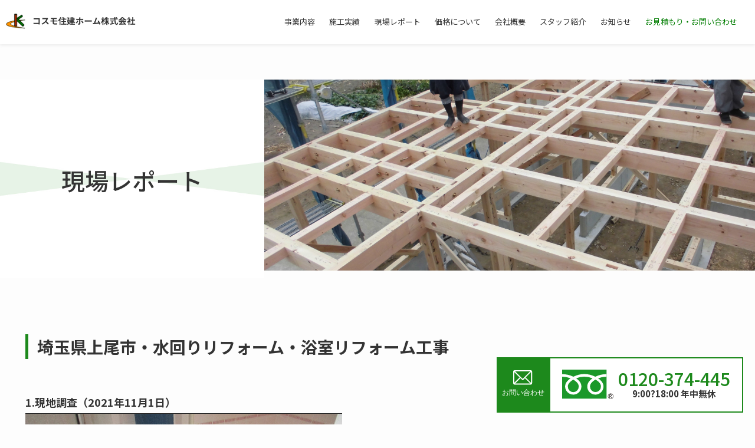

--- FILE ---
content_type: text/html; charset=UTF-8
request_url: https://cosumojk.jp/report/report-591/
body_size: 9969
content:
<!doctype html><html lang="ja" prefix="og: http://ogp.me/ns#"><head><meta charset="UTF-8">  <script defer src="[data-uri]"></script> <meta http-equiv="X-UA-Compatible" content="IE=edge"/><meta name="viewport" content="width=device-width, initial-scale=1, minimum-scale=1, maximum-scale=1"><meta http-equiv="Content-Type" charset="UTF-8" /><meta http-equiv="Content-Script-Type" content="text/javascript"/><meta http-equiv="Content-Style-Type" content="text/css" /><meta name="keyword" content="埼玉,外構工事,リフォームの,コスモ住建ホーム,埼玉県内,対応,相談,ご要望,上尾市,熊谷市,鴻巣市,行田市,深谷市,東松山市"><meta name="description" content="外構工事やリフォームをお考えの方埼玉県上尾市･熊谷市･鴻巣市･行田市･深谷市･東松山市幅広く対応しております。まずは相談だけでもお気軽にどうぞ。"><meta property="og:title" content="コスモ住建ホーム株式会社 | 埼玉の外構工事、リフォーム"/><meta property="og:type" content="website"/><meta property="og:url" content="https://www.cosumojk.jp/"/><meta property="og:site_name" content="コスモ住建ホーム株式会社 | 埼玉の外構工事、リフォーム"/><meta property="og:locale" content="ja_JP"/><meta property="og:image" content="https://cosumojk.jp/prg/wp-content/themes/wp_cosumo/img/og_img.jpg" /> <script defer src="https://kit.fontawesome.com/3440adc4f9.js" crossorigin="anonymous"></script> <link rel="preconnect" href="https://fonts.googleapis.com"><link rel="preconnect" href="https://fonts.gstatic.com" crossorigin><link rel="preconnect" href="https://fonts.googleapis.com"><link rel="preconnect" href="https://fonts.gstatic.com" crossorigin><link href="https://fonts.googleapis.com/css2?family=Noto+Sans+JP:wght@100;300;400;500;700&display=swap" rel="stylesheet"><title> &raquo; 埼玉県上尾市・水回りリフォーム・浴室リフォーム工事| コスモ住建ホーム株式会社 | 埼玉の外構工事、リフォーム</title><link rel="shortcut icon" href="https://cosumojk.jp/prg/wp-content/themes/wp_cosumo/img/favicon.ico" sizes="180×180"><link rel="apple-touch-icon" href="https://cosumojk.jp/prg/wp-content/themes/wp_cosumo/img/favicon.ico" sizes="180×180"><link href="https://cosumojk.jp/prg/wp-content/cache/autoptimize/autoptimize_single_3a9a4f08aa5f84f734c39a736076abc2.php" rel="stylesheet" type="text/css"><link href="https://cosumojk.jp/prg/wp-content/cache/autoptimize/autoptimize_single_8c6aad31dd4d78af196825ee1173832a.php" rel="stylesheet" type="text/css"> <script src="https://ajax.googleapis.com/ajax/libs/jquery/2.2.4/jquery.min.js"></script> <title>埼玉県上尾市・水回りリフォーム・浴室リフォーム工事 &#8211; コスモ住建</title><meta name='robots' content='max-image-preview:large' /><link rel='dns-prefetch' href='//webfonts.sakura.ne.jp' /><link rel="alternate" type="application/rss+xml" title="コスモ住建 &raquo; フィード" href="https://cosumojk.jp/feed/" /><link rel="alternate" type="application/rss+xml" title="コスモ住建 &raquo; コメントフィード" href="https://cosumojk.jp/comments/feed/" /><link rel="alternate" title="oEmbed (JSON)" type="application/json+oembed" href="https://cosumojk.jp/wp-json/oembed/1.0/embed?url=https%3A%2F%2Fcosumojk.jp%2Freport%2Freport-591%2F" /><link rel="alternate" title="oEmbed (XML)" type="text/xml+oembed" href="https://cosumojk.jp/wp-json/oembed/1.0/embed?url=https%3A%2F%2Fcosumojk.jp%2Freport%2Freport-591%2F&#038;format=xml" /><style id='wp-img-auto-sizes-contain-inline-css' type='text/css'>img:is([sizes=auto i],[sizes^="auto," i]){contain-intrinsic-size:3000px 1500px}
/*# sourceURL=wp-img-auto-sizes-contain-inline-css */</style><style id='wp-emoji-styles-inline-css' type='text/css'>img.wp-smiley, img.emoji {
		display: inline !important;
		border: none !important;
		box-shadow: none !important;
		height: 1em !important;
		width: 1em !important;
		margin: 0 0.07em !important;
		vertical-align: -0.1em !important;
		background: none !important;
		padding: 0 !important;
	}
/*# sourceURL=wp-emoji-styles-inline-css */</style><style id='wp-block-library-inline-css' type='text/css'>:root{--wp-block-synced-color:#7a00df;--wp-block-synced-color--rgb:122,0,223;--wp-bound-block-color:var(--wp-block-synced-color);--wp-editor-canvas-background:#ddd;--wp-admin-theme-color:#007cba;--wp-admin-theme-color--rgb:0,124,186;--wp-admin-theme-color-darker-10:#006ba1;--wp-admin-theme-color-darker-10--rgb:0,107,160.5;--wp-admin-theme-color-darker-20:#005a87;--wp-admin-theme-color-darker-20--rgb:0,90,135;--wp-admin-border-width-focus:2px}@media (min-resolution:192dpi){:root{--wp-admin-border-width-focus:1.5px}}.wp-element-button{cursor:pointer}:root .has-very-light-gray-background-color{background-color:#eee}:root .has-very-dark-gray-background-color{background-color:#313131}:root .has-very-light-gray-color{color:#eee}:root .has-very-dark-gray-color{color:#313131}:root .has-vivid-green-cyan-to-vivid-cyan-blue-gradient-background{background:linear-gradient(135deg,#00d084,#0693e3)}:root .has-purple-crush-gradient-background{background:linear-gradient(135deg,#34e2e4,#4721fb 50%,#ab1dfe)}:root .has-hazy-dawn-gradient-background{background:linear-gradient(135deg,#faaca8,#dad0ec)}:root .has-subdued-olive-gradient-background{background:linear-gradient(135deg,#fafae1,#67a671)}:root .has-atomic-cream-gradient-background{background:linear-gradient(135deg,#fdd79a,#004a59)}:root .has-nightshade-gradient-background{background:linear-gradient(135deg,#330968,#31cdcf)}:root .has-midnight-gradient-background{background:linear-gradient(135deg,#020381,#2874fc)}:root{--wp--preset--font-size--normal:16px;--wp--preset--font-size--huge:42px}.has-regular-font-size{font-size:1em}.has-larger-font-size{font-size:2.625em}.has-normal-font-size{font-size:var(--wp--preset--font-size--normal)}.has-huge-font-size{font-size:var(--wp--preset--font-size--huge)}.has-text-align-center{text-align:center}.has-text-align-left{text-align:left}.has-text-align-right{text-align:right}.has-fit-text{white-space:nowrap!important}#end-resizable-editor-section{display:none}.aligncenter{clear:both}.items-justified-left{justify-content:flex-start}.items-justified-center{justify-content:center}.items-justified-right{justify-content:flex-end}.items-justified-space-between{justify-content:space-between}.screen-reader-text{border:0;clip-path:inset(50%);height:1px;margin:-1px;overflow:hidden;padding:0;position:absolute;width:1px;word-wrap:normal!important}.screen-reader-text:focus{background-color:#ddd;clip-path:none;color:#444;display:block;font-size:1em;height:auto;left:5px;line-height:normal;padding:15px 23px 14px;text-decoration:none;top:5px;width:auto;z-index:100000}html :where(.has-border-color){border-style:solid}html :where([style*=border-top-color]){border-top-style:solid}html :where([style*=border-right-color]){border-right-style:solid}html :where([style*=border-bottom-color]){border-bottom-style:solid}html :where([style*=border-left-color]){border-left-style:solid}html :where([style*=border-width]){border-style:solid}html :where([style*=border-top-width]){border-top-style:solid}html :where([style*=border-right-width]){border-right-style:solid}html :where([style*=border-bottom-width]){border-bottom-style:solid}html :where([style*=border-left-width]){border-left-style:solid}html :where(img[class*=wp-image-]){height:auto;max-width:100%}:where(figure){margin:0 0 1em}html :where(.is-position-sticky){--wp-admin--admin-bar--position-offset:var(--wp-admin--admin-bar--height,0px)}@media screen and (max-width:600px){html :where(.is-position-sticky){--wp-admin--admin-bar--position-offset:0px}}

/*# sourceURL=wp-block-library-inline-css */</style><style id='global-styles-inline-css' type='text/css'>:root{--wp--preset--aspect-ratio--square: 1;--wp--preset--aspect-ratio--4-3: 4/3;--wp--preset--aspect-ratio--3-4: 3/4;--wp--preset--aspect-ratio--3-2: 3/2;--wp--preset--aspect-ratio--2-3: 2/3;--wp--preset--aspect-ratio--16-9: 16/9;--wp--preset--aspect-ratio--9-16: 9/16;--wp--preset--color--black: #000000;--wp--preset--color--cyan-bluish-gray: #abb8c3;--wp--preset--color--white: #ffffff;--wp--preset--color--pale-pink: #f78da7;--wp--preset--color--vivid-red: #cf2e2e;--wp--preset--color--luminous-vivid-orange: #ff6900;--wp--preset--color--luminous-vivid-amber: #fcb900;--wp--preset--color--light-green-cyan: #7bdcb5;--wp--preset--color--vivid-green-cyan: #00d084;--wp--preset--color--pale-cyan-blue: #8ed1fc;--wp--preset--color--vivid-cyan-blue: #0693e3;--wp--preset--color--vivid-purple: #9b51e0;--wp--preset--gradient--vivid-cyan-blue-to-vivid-purple: linear-gradient(135deg,rgb(6,147,227) 0%,rgb(155,81,224) 100%);--wp--preset--gradient--light-green-cyan-to-vivid-green-cyan: linear-gradient(135deg,rgb(122,220,180) 0%,rgb(0,208,130) 100%);--wp--preset--gradient--luminous-vivid-amber-to-luminous-vivid-orange: linear-gradient(135deg,rgb(252,185,0) 0%,rgb(255,105,0) 100%);--wp--preset--gradient--luminous-vivid-orange-to-vivid-red: linear-gradient(135deg,rgb(255,105,0) 0%,rgb(207,46,46) 100%);--wp--preset--gradient--very-light-gray-to-cyan-bluish-gray: linear-gradient(135deg,rgb(238,238,238) 0%,rgb(169,184,195) 100%);--wp--preset--gradient--cool-to-warm-spectrum: linear-gradient(135deg,rgb(74,234,220) 0%,rgb(151,120,209) 20%,rgb(207,42,186) 40%,rgb(238,44,130) 60%,rgb(251,105,98) 80%,rgb(254,248,76) 100%);--wp--preset--gradient--blush-light-purple: linear-gradient(135deg,rgb(255,206,236) 0%,rgb(152,150,240) 100%);--wp--preset--gradient--blush-bordeaux: linear-gradient(135deg,rgb(254,205,165) 0%,rgb(254,45,45) 50%,rgb(107,0,62) 100%);--wp--preset--gradient--luminous-dusk: linear-gradient(135deg,rgb(255,203,112) 0%,rgb(199,81,192) 50%,rgb(65,88,208) 100%);--wp--preset--gradient--pale-ocean: linear-gradient(135deg,rgb(255,245,203) 0%,rgb(182,227,212) 50%,rgb(51,167,181) 100%);--wp--preset--gradient--electric-grass: linear-gradient(135deg,rgb(202,248,128) 0%,rgb(113,206,126) 100%);--wp--preset--gradient--midnight: linear-gradient(135deg,rgb(2,3,129) 0%,rgb(40,116,252) 100%);--wp--preset--font-size--small: 13px;--wp--preset--font-size--medium: 20px;--wp--preset--font-size--large: 36px;--wp--preset--font-size--x-large: 42px;--wp--preset--spacing--20: 0.44rem;--wp--preset--spacing--30: 0.67rem;--wp--preset--spacing--40: 1rem;--wp--preset--spacing--50: 1.5rem;--wp--preset--spacing--60: 2.25rem;--wp--preset--spacing--70: 3.38rem;--wp--preset--spacing--80: 5.06rem;--wp--preset--shadow--natural: 6px 6px 9px rgba(0, 0, 0, 0.2);--wp--preset--shadow--deep: 12px 12px 50px rgba(0, 0, 0, 0.4);--wp--preset--shadow--sharp: 6px 6px 0px rgba(0, 0, 0, 0.2);--wp--preset--shadow--outlined: 6px 6px 0px -3px rgb(255, 255, 255), 6px 6px rgb(0, 0, 0);--wp--preset--shadow--crisp: 6px 6px 0px rgb(0, 0, 0);}:where(.is-layout-flex){gap: 0.5em;}:where(.is-layout-grid){gap: 0.5em;}body .is-layout-flex{display: flex;}.is-layout-flex{flex-wrap: wrap;align-items: center;}.is-layout-flex > :is(*, div){margin: 0;}body .is-layout-grid{display: grid;}.is-layout-grid > :is(*, div){margin: 0;}:where(.wp-block-columns.is-layout-flex){gap: 2em;}:where(.wp-block-columns.is-layout-grid){gap: 2em;}:where(.wp-block-post-template.is-layout-flex){gap: 1.25em;}:where(.wp-block-post-template.is-layout-grid){gap: 1.25em;}.has-black-color{color: var(--wp--preset--color--black) !important;}.has-cyan-bluish-gray-color{color: var(--wp--preset--color--cyan-bluish-gray) !important;}.has-white-color{color: var(--wp--preset--color--white) !important;}.has-pale-pink-color{color: var(--wp--preset--color--pale-pink) !important;}.has-vivid-red-color{color: var(--wp--preset--color--vivid-red) !important;}.has-luminous-vivid-orange-color{color: var(--wp--preset--color--luminous-vivid-orange) !important;}.has-luminous-vivid-amber-color{color: var(--wp--preset--color--luminous-vivid-amber) !important;}.has-light-green-cyan-color{color: var(--wp--preset--color--light-green-cyan) !important;}.has-vivid-green-cyan-color{color: var(--wp--preset--color--vivid-green-cyan) !important;}.has-pale-cyan-blue-color{color: var(--wp--preset--color--pale-cyan-blue) !important;}.has-vivid-cyan-blue-color{color: var(--wp--preset--color--vivid-cyan-blue) !important;}.has-vivid-purple-color{color: var(--wp--preset--color--vivid-purple) !important;}.has-black-background-color{background-color: var(--wp--preset--color--black) !important;}.has-cyan-bluish-gray-background-color{background-color: var(--wp--preset--color--cyan-bluish-gray) !important;}.has-white-background-color{background-color: var(--wp--preset--color--white) !important;}.has-pale-pink-background-color{background-color: var(--wp--preset--color--pale-pink) !important;}.has-vivid-red-background-color{background-color: var(--wp--preset--color--vivid-red) !important;}.has-luminous-vivid-orange-background-color{background-color: var(--wp--preset--color--luminous-vivid-orange) !important;}.has-luminous-vivid-amber-background-color{background-color: var(--wp--preset--color--luminous-vivid-amber) !important;}.has-light-green-cyan-background-color{background-color: var(--wp--preset--color--light-green-cyan) !important;}.has-vivid-green-cyan-background-color{background-color: var(--wp--preset--color--vivid-green-cyan) !important;}.has-pale-cyan-blue-background-color{background-color: var(--wp--preset--color--pale-cyan-blue) !important;}.has-vivid-cyan-blue-background-color{background-color: var(--wp--preset--color--vivid-cyan-blue) !important;}.has-vivid-purple-background-color{background-color: var(--wp--preset--color--vivid-purple) !important;}.has-black-border-color{border-color: var(--wp--preset--color--black) !important;}.has-cyan-bluish-gray-border-color{border-color: var(--wp--preset--color--cyan-bluish-gray) !important;}.has-white-border-color{border-color: var(--wp--preset--color--white) !important;}.has-pale-pink-border-color{border-color: var(--wp--preset--color--pale-pink) !important;}.has-vivid-red-border-color{border-color: var(--wp--preset--color--vivid-red) !important;}.has-luminous-vivid-orange-border-color{border-color: var(--wp--preset--color--luminous-vivid-orange) !important;}.has-luminous-vivid-amber-border-color{border-color: var(--wp--preset--color--luminous-vivid-amber) !important;}.has-light-green-cyan-border-color{border-color: var(--wp--preset--color--light-green-cyan) !important;}.has-vivid-green-cyan-border-color{border-color: var(--wp--preset--color--vivid-green-cyan) !important;}.has-pale-cyan-blue-border-color{border-color: var(--wp--preset--color--pale-cyan-blue) !important;}.has-vivid-cyan-blue-border-color{border-color: var(--wp--preset--color--vivid-cyan-blue) !important;}.has-vivid-purple-border-color{border-color: var(--wp--preset--color--vivid-purple) !important;}.has-vivid-cyan-blue-to-vivid-purple-gradient-background{background: var(--wp--preset--gradient--vivid-cyan-blue-to-vivid-purple) !important;}.has-light-green-cyan-to-vivid-green-cyan-gradient-background{background: var(--wp--preset--gradient--light-green-cyan-to-vivid-green-cyan) !important;}.has-luminous-vivid-amber-to-luminous-vivid-orange-gradient-background{background: var(--wp--preset--gradient--luminous-vivid-amber-to-luminous-vivid-orange) !important;}.has-luminous-vivid-orange-to-vivid-red-gradient-background{background: var(--wp--preset--gradient--luminous-vivid-orange-to-vivid-red) !important;}.has-very-light-gray-to-cyan-bluish-gray-gradient-background{background: var(--wp--preset--gradient--very-light-gray-to-cyan-bluish-gray) !important;}.has-cool-to-warm-spectrum-gradient-background{background: var(--wp--preset--gradient--cool-to-warm-spectrum) !important;}.has-blush-light-purple-gradient-background{background: var(--wp--preset--gradient--blush-light-purple) !important;}.has-blush-bordeaux-gradient-background{background: var(--wp--preset--gradient--blush-bordeaux) !important;}.has-luminous-dusk-gradient-background{background: var(--wp--preset--gradient--luminous-dusk) !important;}.has-pale-ocean-gradient-background{background: var(--wp--preset--gradient--pale-ocean) !important;}.has-electric-grass-gradient-background{background: var(--wp--preset--gradient--electric-grass) !important;}.has-midnight-gradient-background{background: var(--wp--preset--gradient--midnight) !important;}.has-small-font-size{font-size: var(--wp--preset--font-size--small) !important;}.has-medium-font-size{font-size: var(--wp--preset--font-size--medium) !important;}.has-large-font-size{font-size: var(--wp--preset--font-size--large) !important;}.has-x-large-font-size{font-size: var(--wp--preset--font-size--x-large) !important;}
/*# sourceURL=global-styles-inline-css */</style><style id='classic-theme-styles-inline-css' type='text/css'>/*! This file is auto-generated */
.wp-block-button__link{color:#fff;background-color:#32373c;border-radius:9999px;box-shadow:none;text-decoration:none;padding:calc(.667em + 2px) calc(1.333em + 2px);font-size:1.125em}.wp-block-file__button{background:#32373c;color:#fff;text-decoration:none}
/*# sourceURL=/wp-includes/css/classic-themes.min.css */</style><link rel='stylesheet' id='contact-form-7-css' href='https://cosumojk.jp/prg/wp-content/cache/autoptimize/autoptimize_single_64ac31699f5326cb3c76122498b76f66.php?ver=6.1.4' type='text/css' media='all' /><style id='contact-form-7-inline-css' type='text/css'>.wpcf7 .wpcf7-recaptcha iframe {margin-bottom: 0;}.wpcf7 .wpcf7-recaptcha[data-align="center"] > div {margin: 0 auto;}.wpcf7 .wpcf7-recaptcha[data-align="right"] > div {margin: 0 0 0 auto;}
/*# sourceURL=contact-form-7-inline-css */</style> <script type="text/javascript" src="https://cosumojk.jp/prg/wp-includes/js/jquery/jquery.min.js?ver=3.7.1" id="jquery-core-js"></script> <script defer type="text/javascript" src="https://cosumojk.jp/prg/wp-includes/js/jquery/jquery-migrate.min.js?ver=3.4.1" id="jquery-migrate-js"></script> <script defer type="text/javascript" src="//webfonts.sakura.ne.jp/js/sakurav3.js?fadein=0&amp;ver=3.1.4" id="typesquare_std-js"></script> <link rel="https://api.w.org/" href="https://cosumojk.jp/wp-json/" /><link rel="alternate" title="JSON" type="application/json" href="https://cosumojk.jp/wp-json/wp/v2/report/591" /><link rel="EditURI" type="application/rsd+xml" title="RSD" href="https://cosumojk.jp/prg/xmlrpc.php?rsd" /><meta name="generator" content="WordPress 6.9" /><link rel="canonical" href="https://cosumojk.jp/report/report-591/" /><link rel='shortlink' href='https://cosumojk.jp/?p=591' /></head><body class="wp-singular report-template-default single single-report postid-591 wp-theme-wp_cosumo"> <noscript><iframe src="https://www.googletagmanager.com/ns.html?id=GTM-KXKCWPM"
height="0" width="0" style="display:none;visibility:hidden"></iframe></noscript><header class="header_wrap"><div class="sidebarMenu"><div class="gnav-logo"> <a href="https://cosumojk.jp/"><img src="https://cosumojk.jp/prg/wp-content/themes/wp_cosumo/assets/img/logo.jpg" alt="コスモ住建ホーム株式会社"></a></div><nav class="global-nav"><ul class="global-nav__list" id="global-nav__list"><li class="global-nav__item"><a href="https://cosumojk.jp/service">事業内容</a></li><li class="global-nav__item"><a href="https://cosumojk.jp/case">施工実績</a></li><li class="global-nav__item"><a href="https://cosumojk.jp/report">現場レポート</a></li><li class="global-nav__item"><a href="https://cosumojk.jp/price">価格について</a></li><li class="global-nav__item"><a href="https://cosumojk.jp/company">会社概要</a></li><li class="global-nav__item"><a href="https://cosumojk.jp/staff">スタッフ紹介</a></li><li class="global-nav__item"><a href="https://cosumojk.jp/news">お知らせ</a></li><li class="global-nav__item gnav_contact"><a href="https://cosumojk.jp/contact">お見積もり・お問い合わせ</a></li><li class="global-nav__item pc_none"><a href="https://cosumojk.jp/privacy">プライバシーポリシー</a></li></ul></nav><div class="hamburger" id="js-hamburger"> <span class="hamburger__line hamburger__line--1"></span> <span class="hamburger__line hamburger__line--2"></span> <span class="hamburger__line hamburger__line--3"></span></div><div class="black-bg" id="js-black-bg"></div></div></header><main class="main-u-page"><section class="report-u-page"><div class="under-title__wrap"><div class="under-title__block"><div class="under-title__box left"><div class="under-title__text"><h2>現場レポート</h2> <img src="https://cosumojk.jp/prg/wp-content/themes/wp_cosumo/assets/img/head-deco_green.jpg" alt="タイトル" class="sp_none"> <img src="https://cosumojk.jp/prg/wp-content/themes/wp_cosumo/assets/img/head-deco_green_sp.jpg" alt="タイトル" class="pc_none"></div></div><div class="under-title__box right"> <img src="https://cosumojk.jp/prg/wp-content/themes/wp_cosumo/assets/img/head-img_02.jpg" alt="タイトル"></div></div></div><div class="report-u-wrap"><div class="common-1195-width common-60-padding"><div class="common-txt-content"><div class="title"> 埼玉県上尾市・水回りリフォーム・浴室リフォーム工事</div><div class="margin-top-20"><div class="p-Card--single flex"><div class="p-Card--single__items"><h3 class="bold">1.現地調査（2021年11月1日）</h3> <img class="p-Card--single__img u-display--block" src="https://cosumojk.jp/prg/wp-content/uploads/2021/11/IMG_1736-1024x768.jpg" alt="" /><p> 浴槽交換工事の案件です。<br /> 浴槽の位置を変えサイズの大きい物へとのご相談です。<br /> 　給排水配管や全体的な収まりを考えると、あまり芳しくないと思います。</p></div></ul></div></div></div><div class="single-peger"><ul class="single-peger-items"><li class="pre"> <a href="https://cosumojk.jp/report/report-599/" rel="next">前へ</a></li><li><a href="https://cosumojk.jp//report" class="active">一覧へ</a></li><li class="next"> <a href="https://cosumojk.jp/report/report-583/" rel="prev">次へ</a></li></ul></div></div></section></main><div class="breadcrumbs_wrap"><div class="common-1195-width"> <span property="itemListElement" typeof="ListItem"> <a property="item" typeof="WebPage" title="Go to コスモ住建." href="https://cosumojk.jp" class="home" > <span property="name">ホーム</span></a><meta property="position" content="1"></span> <span>&gt; </span><span property="itemListElement" typeof="ListItem"><a property="item" typeof="WebPage" title="Go to 現場レポート." href="https://cosumojk.jp/report/" class="archive post-report-archive" ><span property="name">現場レポート</span></a><meta property="position" content="2"></span> <span>&gt; </span><span property="itemListElement" typeof="ListItem"><a property="item" typeof="WebPage" title="Go to 埼玉県上尾市・水回りリフォーム・浴室リフォーム工事." href="https://cosumojk.jp/report/report-591/" class="post post-report current-item" aria-current="page"><span property="name">埼玉県上尾市・水回りリフォーム・浴室リフォーム工事</span></a><meta property="position" content="3"></span></div></div><footer class="footer-area__group"><div class="common-1195-width common-25-padding"><div class="footer-items__block"><div class="footer-items__box"><h2>コスモ住建ホーム株式会社</h2><p>〒369-0114　埼玉県鴻巣市筑波2-404-1（旧吹上町）<br> TEL：0120-374-445 FAX：048-548-9293<br> 宅地建業取引業埼玉県知事(5)19463号<br> 建設業許可埼玉県知事(般-7)65120号</p></div><div class="footer-items__box"> <span>協賛企業</span> <img src="https://cosumojk.jp/prg/wp-content/themes/wp_cosumo/assets/img/footer-banner.png" alt="協賛企業"></div></div><div class="footer-items__copylight"><div class="copylight-items__block"><p><small>All Rights Reserved,Copyright&copy;2021コスモ住建ホーム株式会社</small></p><ul><li><a href="https://cosumojk.jp/privacy">プライバシーポリシー</a></li></ul></div></div></div></footer><div class="bottom-btn__wrap bottom_js"><div class="bottom_btn__block"><div class="bottom_btn__contact"> <a href="https://cosumojk.jp/contact"> <img src="https://cosumojk.jp/prg/wp-content/themes/wp_cosumo/assets/img/footer-contact.svg" alt="お問い合わせ"> </a></div><div class="bottom_btn__items"> <a href="tel:0120374445"><div class="bottom_btn__box"> <span class="tel">0120-374-445</span><span class="note">9:00?18:00 年中無休</span></div> </a></div></div></div> <script type="speculationrules">{"prefetch":[{"source":"document","where":{"and":[{"href_matches":"/*"},{"not":{"href_matches":["/prg/wp-*.php","/prg/wp-admin/*","/prg/wp-content/uploads/*","/prg/wp-content/*","/prg/wp-content/plugins/*","/prg/wp-content/themes/wp_cosumo/*","/*\\?(.+)"]}},{"not":{"selector_matches":"a[rel~=\"nofollow\"]"}},{"not":{"selector_matches":".no-prefetch, .no-prefetch a"}}]},"eagerness":"conservative"}]}</script> <script defer src="[data-uri]"></script><script type="text/javascript" src="https://cosumojk.jp/prg/wp-includes/js/dist/hooks.min.js?ver=dd5603f07f9220ed27f1" id="wp-hooks-js"></script> <script type="text/javascript" src="https://cosumojk.jp/prg/wp-includes/js/dist/i18n.min.js?ver=c26c3dc7bed366793375" id="wp-i18n-js"></script> <script defer id="wp-i18n-js-after" src="[data-uri]"></script> <script defer type="text/javascript" src="https://cosumojk.jp/prg/wp-content/cache/autoptimize/autoptimize_single_96e7dc3f0e8559e4a3f3ca40b17ab9c3.php?ver=6.1.4" id="swv-js"></script> <script defer id="contact-form-7-js-translations" src="[data-uri]"></script> <script defer id="contact-form-7-js-before" src="[data-uri]"></script> <script defer type="text/javascript" src="https://cosumojk.jp/prg/wp-content/cache/autoptimize/autoptimize_single_2912c657d0592cc532dff73d0d2ce7bb.php?ver=6.1.4" id="contact-form-7-js"></script> <script id="wp-emoji-settings" type="application/json">{"baseUrl":"https://s.w.org/images/core/emoji/17.0.2/72x72/","ext":".png","svgUrl":"https://s.w.org/images/core/emoji/17.0.2/svg/","svgExt":".svg","source":{"concatemoji":"https://cosumojk.jp/prg/wp-includes/js/wp-emoji-release.min.js?ver=6.9"}}</script> <script type="module">/*! This file is auto-generated */
const a=JSON.parse(document.getElementById("wp-emoji-settings").textContent),o=(window._wpemojiSettings=a,"wpEmojiSettingsSupports"),s=["flag","emoji"];function i(e){try{var t={supportTests:e,timestamp:(new Date).valueOf()};sessionStorage.setItem(o,JSON.stringify(t))}catch(e){}}function c(e,t,n){e.clearRect(0,0,e.canvas.width,e.canvas.height),e.fillText(t,0,0);t=new Uint32Array(e.getImageData(0,0,e.canvas.width,e.canvas.height).data);e.clearRect(0,0,e.canvas.width,e.canvas.height),e.fillText(n,0,0);const a=new Uint32Array(e.getImageData(0,0,e.canvas.width,e.canvas.height).data);return t.every((e,t)=>e===a[t])}function p(e,t){e.clearRect(0,0,e.canvas.width,e.canvas.height),e.fillText(t,0,0);var n=e.getImageData(16,16,1,1);for(let e=0;e<n.data.length;e++)if(0!==n.data[e])return!1;return!0}function u(e,t,n,a){switch(t){case"flag":return n(e,"\ud83c\udff3\ufe0f\u200d\u26a7\ufe0f","\ud83c\udff3\ufe0f\u200b\u26a7\ufe0f")?!1:!n(e,"\ud83c\udde8\ud83c\uddf6","\ud83c\udde8\u200b\ud83c\uddf6")&&!n(e,"\ud83c\udff4\udb40\udc67\udb40\udc62\udb40\udc65\udb40\udc6e\udb40\udc67\udb40\udc7f","\ud83c\udff4\u200b\udb40\udc67\u200b\udb40\udc62\u200b\udb40\udc65\u200b\udb40\udc6e\u200b\udb40\udc67\u200b\udb40\udc7f");case"emoji":return!a(e,"\ud83e\u1fac8")}return!1}function f(e,t,n,a){let r;const o=(r="undefined"!=typeof WorkerGlobalScope&&self instanceof WorkerGlobalScope?new OffscreenCanvas(300,150):document.createElement("canvas")).getContext("2d",{willReadFrequently:!0}),s=(o.textBaseline="top",o.font="600 32px Arial",{});return e.forEach(e=>{s[e]=t(o,e,n,a)}),s}function r(e){var t=document.createElement("script");t.src=e,t.defer=!0,document.head.appendChild(t)}a.supports={everything:!0,everythingExceptFlag:!0},new Promise(t=>{let n=function(){try{var e=JSON.parse(sessionStorage.getItem(o));if("object"==typeof e&&"number"==typeof e.timestamp&&(new Date).valueOf()<e.timestamp+604800&&"object"==typeof e.supportTests)return e.supportTests}catch(e){}return null}();if(!n){if("undefined"!=typeof Worker&&"undefined"!=typeof OffscreenCanvas&&"undefined"!=typeof URL&&URL.createObjectURL&&"undefined"!=typeof Blob)try{var e="postMessage("+f.toString()+"("+[JSON.stringify(s),u.toString(),c.toString(),p.toString()].join(",")+"));",a=new Blob([e],{type:"text/javascript"});const r=new Worker(URL.createObjectURL(a),{name:"wpTestEmojiSupports"});return void(r.onmessage=e=>{i(n=e.data),r.terminate(),t(n)})}catch(e){}i(n=f(s,u,c,p))}t(n)}).then(e=>{for(const n in e)a.supports[n]=e[n],a.supports.everything=a.supports.everything&&a.supports[n],"flag"!==n&&(a.supports.everythingExceptFlag=a.supports.everythingExceptFlag&&a.supports[n]);var t;a.supports.everythingExceptFlag=a.supports.everythingExceptFlag&&!a.supports.flag,a.supports.everything||((t=a.source||{}).concatemoji?r(t.concatemoji):t.wpemoji&&t.twemoji&&(r(t.twemoji),r(t.wpemoji)))});
//# sourceURL=https://cosumojk.jp/prg/wp-includes/js/wp-emoji-loader.min.js</script> <script defer src="[data-uri]"></script> <script defer src="[data-uri]"></script> <script defer src="[data-uri]"></script> </body></html>

--- FILE ---
content_type: text/css; charset=utf-8
request_url: https://cosumojk.jp/prg/wp-content/cache/autoptimize/autoptimize_single_8c6aad31dd4d78af196825ee1173832a.php
body_size: 4794
content:
@charset "UTF-8";div,h1,h2,h3,h4,p,a,td,li,ul,span,dl,dd,div,a{font-size:17px;line-height:1.5;text-decoration:none;font-family:'Noto Sans JP',sans-serif;list-style:none;color:#333;font-weight:400}a{display:block;-webkit-transition:.2s ease-in-out;-moz-transition:.2s ease-in-out;-o-transition:.2s ease-in-out;transition:.2s ease-in-out}body{margin:0 auto;position:relative;background-color:#fdfdfd}main{flex:1}body{display:flex;flex-flow:column;min-height:100vh}a:hover,a:focus{color:#777;opacity:.7;text-decoration:none}::-webkit-selection{color:#fff;background:#0074bf}::-moz-selection{color:#fff;background:#0074bf}::selection{background-color:#ccc;color:#222;text-shadow:none}.common-1195-width{max-width:1195px;margin:0 auto;width:100%}.common-100-padding{padding:100px 0}.common-60-padding{padding:60px 0}.common-45-padding{padding:45px 0}.common-25-padding{padding:25px 0}.pc_none{display:none !important}.flex-title__wrap span{font-size:14px;color:#1d891c;font-style:italic}.common-title__wrap{font-size:30px;text-align:center}.common-title__note{display:block;text-align:center;margin-top:25px}#section01,#section02,#section03,#section04,#section05,#section06,#section07,#section08{padding-top:75px;margin-top:-75px}@media screen and (max-width:1196px){.common-1195-width{max-width:1101px}}@media screen and (max-width:1101px){.common-1195-width{width:calc(100% - 25px)}}@media screen and (max-width:940px){.common-title__wrap{font-size:26px}.common-100-padding{padding:60px 0}.common-40-padding{padding:30px 0}.main-u-wrap{padding-top:45px}.pc_none{display:block !important}.sp_none{display:none !important}div,h1,h2,h3,h4,p,a,td,li,ul,span,dl,dd,div,a{font-size:16px;line-height:1.5;text-decoration:none;font-family:'Noto Sans JP',sans-serif;list-style:none}}@media screen and (max-width:426px){.common-title__note{margin-top:10px}}.global-nav__list{display:flex;justify-content:space-between;width:100%;max-width:768px;margin-left:auto;margin-right:30px}.hamburger{display:none;width:100%}.global-nav__item{text-align:center;display:block}.global-nav{display:flex;height:75px;position:relative}.header_wrap{position:fixed;width:100%;z-index:9999;top:0;background:#fff;box-shadow:0 2px 5px rgb(148 148 148/16%)}.global-nav__item a{font-size:13px;padding:27px 0}.gnav-logo a{position:fixed;top:10px;left:10px;z-index:100}.gnav-logo a img{padding-top:13px;width:220px}.gnav_contact a{color:#007d00}.bottom-btn__wrap{position:fixed;bottom:20px;right:20px}.bottom_btn__items a{border:solid 2px #1d891c;background-color:#fff;display:flex;box-sizing:border-box;padding:19px 20px}.bottom_btn__items a:before{content:'';display:inline-block;width:95px;height:50px;background-image:url(//cosumojk.jp/prg/wp-content/themes/wp_cosumo/assets/css/../img/icon-bottom_tel.svg);background-size:contain;vertical-align:middle;background-repeat:no-repeat}.bottom_btn__box span{display:block}.bottom_btn__box .tel{font-size:30px;color:#1d891c;font-weight:500;line-height:1}.bottom_btn__box .note{font-size:15px;font-weight:700;text-align:center;display:block}.bottom_btn__block{display:flex;background:#1e891b}@media screen and (max-width:1040px){.gnav-logo a img{padding-top:0}.sidebarMenu{position:fixed;left:0;top:0;width:100%;height:50px;background-color:#fff;box-shadow:0 0px 2px rgb(0 0 0/16%);z-index:99}.global-nav{flex-direction:column;position:fixed;right:-320px;top:0;width:300px;height:100vh;padding-top:100px;background-color:#fff;transition:all .6s;z-index:200;overflow-y:auto}.hamburger{display:block;position:absolute;right:0;top:0;width:50px;height:50px;cursor:pointer;z-index:300;background:#007d00}.global-nav__list{flex-direction:column;margin:0 auto;padding:0;list-style:none;width:90%}.global-nav__item{text-align:left;width:100%;border-left:solid .5px #fff}.global-nav__item a{display:block;padding:15px 5px;border-bottom:1px solid #eee;text-decoration:none;color:#222}.global-nav__item a:hover{background-color:#eee}.hamburger__line{position:absolute;left:15px;width:20px;height:2px;background-color:#fff;transition:all .6s}.hamburger__line--1{top:16px}.hamburger__line--2{top:23px}.hamburger__line--3{top:31px}.nav-open .global-nav{right:0}.nav-open .main_logo{display:none}.nav-open .black-bg{opacity:.8;visibility:visible}.nav-open .hamburger__line--1{transform:rotate(45deg);top:28px}.nav-open .hamburger__line--2{width:0;left:50%}.nav-open .hamburger__line--3{transform:rotate(-45deg);top:28px}.gnav-logo a img{width:250px}.bottom-btn__wrap{bottom:10px;right:10px}.bottom_btn__box .tel{font-size:26px;color:#1d891c}.bottom_btn__box .note{font-size:14px}.bottom_btn__items a:before{width:91px;height:47px}.bottom_btn__items a{padding:15px}.bottom_btn__contact img{width:75px}}@media screen and (max-width:426px){.bottom_btn__items a:before{width:67px;height:38px}.bottom_btn__items a{padding:15px}.bottom_btn__contact img{width:72px;padding:4px 0 0}}@media screen and (max-width:321px){.gnav-logo a img{width:200px}.gnav-logo a{top:13px}.bottom_btn__box .note{font-size:11px}.bottom_btn__box .tel{font-size:21px;color:#1d891c}.bottom_btn__contact img{width:65px;padding:0}.bottom_btn__box .note{font-size:11px}.bottom_btn__items a{padding:15px}.bottom_btn__items a:before{width:62px;height:35px}}.keyvisual-area__group a img{width:100%;padding-top:75px}.keyvisual-area__group a:hover{opacity:1}@media screen and (max-width:940px){.keyvisual-area__group a img{padding-top:50px}}.about-items__block{display:flex;justify-content:space-between;margin-top:60px}.about-items__image{width:25%}.about-items__image img{width:100%}.about-items__text{width:70%}.about-items__text p{font-size:17px;line-height:1.8}.about_deco{width:100%}@media screen and (max-width:940px){.about-items__block{flex-direction:column;margin-top:30px}.about-items__image{width:100%}.about-items__text{width:100%;margin-top:15px}.about-items__text p{font-size:16px}}.post-thumbnail__items{width:100%}.post-thumbnail__items .thumbnail-img{position:relative;overflow:hidden;padding-top:65%}.post-thumbnail__items .thumbnail-img img{position:absolute;top:50%;left:50%;transform:translate(-50%,-50%);width:100%;height:100%;object-fit:cover;border:solid 1px #eaeaea}.post-card__box{position:relative}.post-card__box a{position:absolute;width:100%;height:100%;top:0;left:0;text-indent:100%;white-space:nowrap;overflow:hidden}.post-card__box a:hover{opacity:.2;filter:alpha(opacity=20);-ms-filter:"alpha( opacity=20 )";background:#fff}.post-card__block{display:flex;justify-content:space-between;flex-wrap:wrap}.post-card__block:after{content:"";display:block;width:31%;-webkit-box-ordinal-group:2;-ms-flex-order:1;order:1}.post-card__box{width:31%;margin-top:60px}.post-card__box span{font-size:13px;margin-top:15px;display:block}.post-card__box h3{font-size:15px;font-weight:500;color:#007d00;margin-top:5px}.post-card__box p{font-size:13px;margin-top:5px}.case-area__group{background-color:#e8f3e7}.col-gnavigation{display:flex;justify-content:flex-start}.col-gnavigation li a{margin-right:25px;background-color:#98b9aa;color:#fff;width:110px;text-align:center;padding:15px 0}.col-gnavigation .current a{background-color:#f1f1f1;color:#98b9aa}.card-u-wrap{background-color:#f1f1f1}.card-u-wrap .post-card__box{margin-bottom:60px;margin-top:0}.col-reform__gnav{display:flex;justify-content:flex-start;flex-wrap:wrap;margin-bottom:30px}.col-reform__gnav li a{padding:0 15px;border-right:solid 1px #333;font-size:15px;margin-bottom:5px}.col-reform__gnav .current a{text-decoration:underline;color:#007d00}.p-Card--single{display:flex;flex-wrap:wrap;justify-content:space-between}.p-Card--single__items{width:45%;margin-top:30px}.p-Card--single__items img{margin:0 !important}.p-Card--single__img{width:100%}@media screen and (max-width:940px){.post-card__box{width:48%;margin-top:30px}}@media screen and (max-width:426px){.post-card__box{width:100%;margin-top:30px}.col-gnavigation li a{margin-right:10px;font-size:15px;width:80px;padding:10px 0}}.news-items__box{margin-top:60px}.news-items__block{display:flex;padding:15px;box-sizing:border-box;border-bottom:solid 1px #ccc;position:relative}.news-items__block:nth-child(1){border-top:solid 1px #ccc}.news-items__block .time{font-size:15px;margin-right:30px}.news-items__block .tag{font-size:15px;color:#fff;background-color:#007d00;width:130px;display:inline-block;text-align:center;padding:5px 0}.news-items__block a{font-size:16px;color:#007d00}.news-items__block a img{position:absolute;right:20px;top:20px}.news-items{margin-right:30px}.news-u-wrap .news-items__box{margin-top:0}.news-u-wrap{background-color:#f1f1f1}@media screen and (max-width:940px){.news-items__block{flex-direction:column}.news-items__box{margin-top:30px}.news-items__block .tag{width:100px;padding:2px 0;font-size:13px}.news-items__block .time{margin-right:10px}.news-items{margin-right:0;margin-bottom:5px}.news-items__block a{text-decoration:underline}.news-items__block a img{display:none}}.footer-area__group{background-color:#333}.footer-items__block{display:flex;justify-content:flex-start}.footer-items__box{margin-right:30px}.footer-items__box h2{font-size:16px}.footer-items__box h2,.footer-items__box p,.footer-items__box span{color:#fff;display:block}.footer-items__box p{font-size:13px;line-height:1.8}.footer-items__box span{font-size:13px;text-align:center;margin-bottom:15px}.copylight-items__block{display:flex;justify-content:space-between}.copylight-items__block p,.copylight-items__block ul li a{font-size:12px;color:#fff}.copylight-items__block ul li a{margin-left:15px}.copylight-items__block ul{display:flex}.footer-items__copylight{padding-top:25px;margin-top:15px;border-top:solid 1px #fff}@media screen and (max-width:940px){.footer-items__block{flex-direction:column}.footer-items__box{margin-right:0}.footer-items__box{margin-top:20px}.footer-items__box span{text-align:left;margin-bottom:5px}.copylight-items__block ul{display:none}}.main-u-page{padding-top:75px}.under-title__block{display:flex}.under-title__box.left{width:35%}.under-title__box.right{width:65%}.under-title__box img{width:100%}.under-title__wrap{margin:60px 0 30px}.under-title__text{position:relative}.under-title__text h2{position:absolute;top:50%;left:50%;transform:translateY(-50%) translateX(-50%);font-size:40px;text-align:center;font-weight:500;width:100%}.under-title__text h2 span{display:block;font-size:25px;color:#007d00;text-align:center}@media screen and (max-width:940px){.under-title__text h2{font-size:28px}.under-title__text h2 span{font-size:16px}.main-u-page{padding-top:50px}.under-title__wrap{margin:30px 0}.under-title__box.right{display:none}.under-title__block{justify-content:center}.under-title__box.left{width:100%;max-width:400px}}.under-title__text{text-align:center}.under-title__text h3{font-size:30px;font-weight:500}.under-title__text p{font-size:17px;line-height:2;margin-top:30px}.under-title__text p span{font-size:13px}.price-banner__image a img{width:100%}.price-banner__image{margin:50px 0}input[type=radio]{display:none}.tab_area{font-size:0;width:100%;justify-content:flex-start;display:flex}.tab_area label{width:150px;display:inline-block;padding:15px 0;text-align:center;cursor:pointer;font-size:15px;position:relative;color:#fff;background-color:#98b9aa;margin-right:20px}.tab_panel{width:100%;display:none;background:#f1f1f1}#tab1:checked~.tab_area .tab1_label{background-color:#f1f1f1;color:#98b9aa;font-weight:400}#tab1:checked~.panel_area #panel1{display:block}#tab2:checked~.tab_area .tab2_label{background-color:#f1f1f1;color:#98b9aa;font-weight:400}#tab2:checked~.panel_area #panel2{display:block}.price-gnavi{display:flex;justify-content:flex-start;margin-bottom:60px}.price-gnavi li a{padding:0 15px;border-right:solid 1px #333}.price-gnavi li a:hover{color:#007d00;text-decoration:underline}.price-list__title{color:#1d891c;font-size:30px;text-align:left;margin-bottom:30px;font-weight:700}.price-list__block{display:flex;flex-wrap:wrap;justify-content:space-between}.price-list__box{width:24%;text-align:center;margin-bottom:50px}.price-list__block:after{content:"";display:block;width:24%;-webkit-box-ordinal-group:2;-ms-flex-order:1;order:1}.price-list__box img{width:225px}.price-list__box p{font-size:20px;color:#007d00;margin-top:10px;font-weight:700}.price-list__box span{font-size:18px}@media screen and (max-width:940px){.price-list__box img{width:100%;max-width:200px}.price-list__box{width:45%}.price-list__title{font-size:26px}.price-gnavi{margin-bottom:30px}.price-list__title{font-size:24px;margin-bottom:15px}.price-banner__image{margin-top:30px 0}.under-title__text p{font-size:15px;line-height:1.5;margin-top:10px}.under-title__text h3{font-size:26px}}@media screen and (max-width:426px){.price-list__box span{font-size:14px}.price-list__box p{font-size:16px;margin-top:5px}.price-list__box{margin-bottom:30px}.price-gnavi{flex-wrap:wrap}.price-gnavi li{margin-bottom:5px}.under-title__wrap{margin:15px 0}}@media screen and (max-width:321px){.tab_area label{width:100px;padding:10px 0;font-size:15px;margin-right:10px}}.service-content__wrap{background-color:#f1f1f1;margin-top:60px}.service-content__wrap h4{color:#1d891c;font-weight:500;font-size:30px}.service-content__wrap h3{font-size:20px;font-weight:700;margin-top:30px}.service-content__wrap p a{color:#007d00;text-decoration:underline}.service-lists__block{display:flex;justify-content:space-between;margin-top:40px}.service-items__wrap{width:48%}.service-list__wrap h4{color:#1d891c;font-weight:500;font-size:30px}.service-items__text{margin-top:30px}.service-items__text ._title{font-size:24px;color:#fc9300;margin-right:20px;letter-spacing:1px;display:inline-block}.service-items__text ._name{font-size:24px;color:#014301;letter-spacing:1px;display:inline-block}.service-items__text p{margin-top:20px}.service-items__box{margin-bottom:100px}.service-items__wrap._left .service-items__box:nth-last-child(1){margin-bottom:0}.service-items__wrap._right .service-items__box:nth-last-child(1){margin-bottom:0}.service-items__wrap._right{margin-top:300px}.service-items__box img{width:100%}.service-post__block{display:flex;justify-content:space-between;margin-top:50px;flex-wrap:wrap}.service-post__box{width:12%;text-align:center}.service-post__wrap{background-color:#f1f1f1;border-top:solid 7px #1d891c}.service-post__box span{display:block;font-size:15px;text-align:center;margin-top:10px}.service-post__wrap h4{font-size:30px;font-weight:500;text-align:center}.service-area__group{background-color:#f1f1f1}.service-post__box img{-webkit-transition:.2s ease-in-out;-moz-transition:.2s ease-in-out;-o-transition:.2s ease-in-out;transition:.2s ease-in-out;width:100%}.service-post__box img:hover{opacity:1;filter:drop-shadow(0 0 7px #d6d6d6)}.service-post__box a:hover{opacity:1}.common-service__btn a{background:#1d891c;color:#fff;width:280px;text-align:center;padding:10px 0;font-size:14px;border-radius:5px;margin-left:auto;margin-top:30px;position:relative;border:solid 1px #1d891c}.common-service__btn a:hover{background-color:#fff;color:#1d891c}.common-service__btn a i{position:absolute;top:calc(50% - .5em);right:20px;color:#fff}@media screen and (max-width:940px){.service-content__wrap h4,.service-list__wrap h4{font-size:26px}.service-content__wrap h3{margin-top:15px}.service-content__block{margin-top:40px;flex-direction:column}.service-content__text{width:100%}.service-content__image{width:100%;margin-top:16px}.service-post__box{width:21%}.service-post__box{width:21%;margin-bottom:30px}.service-post__block{margin-top:30px}}@media screen and (max-width:501px){.service-lists__block{flex-direction:column}.service-items__wrap{width:100%}.service-items__wrap._right{margin-top:0}.service-items__wrap._left .service-items__box:nth-last-child(1){margin-bottom:50px}.service-items__box{margin-bottom:50px}.service-items__text ._name{font-size:21px}.service-items__text ._title{font-size:21px}.service-items__text{margin-top:10px}.service-items__text p{margin-top:10px}}@media screen and (max-width:426px){.service-post__box{width:46%}.service-post__block{max-width:300px;width:100%;margin:30px auto}.service-post__box:nth-last-child(1){margin-bottom:0}}.company-message__block{display:flex;justify-content:space-between;margin-top:30px}.company-message__text{width:80%}.company-message__image{width:18%}.company-message__image img{width:100%}.company-message__text p{font-size:16px}.company-message__wrap{background-color:#f1f1f1}.company-message__wrap h3{font-size:30px;color:#1d891c;font-weight:500}.company-items__wrap{margin-top:30px}.company-items__wrap table{width:100%}.company-items__wrap table tr{display:block;border-bottom:solid 1px #e4e4e4}.company-items__wrap table tr:nth-child(1){border-top:solid 1px #e4e4e4}.company-items__wrap table tr th{width:200px;background:#e6f2e6;color:#007d00;font-size:15px;padding:20px 0;text-align:center}.company-items__wrap table tr td{padding:20px 50px;font-size:15px}.company-list__wrap h3{font-size:30px;font-weight:500;text-align:center}.company-image__block{display:flex;justify-content:space-between}.company-image__block img{width:31%;margin-top:30px}.history-items__wrap{margin-top:30px}.history-items__wrap table{width:100%}.history-items__wrap table tr{display:block;border-bottom:solid 1px #e4e4e4}.history-items__wrap table tr:nth-child(1){border-top:solid 1px #e4e4e4}.history-items__wrap table tr th{width:150px;font-size:15px;padding:20px 0;text-align:center}.history-items__wrap table tr td{padding:20px 50px;font-size:15px}.company-items__block{display:flex;justify-content:space-between;margin-top:60px}.company-items__box{width:48%}.company-items__box iframe{width:100%;height:280px;margin-top:30px}.company-items__box h4{font-size:15px;font-weight:500;margin-top:15px}.company-items__box p{font-size:12px}@media screen and (max-width:940px){.company-items__wrap table tr{display:flex;flex-direction:column}.company-items__wrap table tr th{width:100%;padding-left:0;padding:10px 0}.company-items__wrap table tr td{padding:20px 0;font-size:15px}.group-gnav__title img{width:200px}.company-items__wrap table{margin-bottom:30px}.history-items__wrap table tr{display:flex;flex-direction:column}.history-items__wrap table tr th{width:100%;padding-left:0;padding:20px 0 0}.company-items__block{flex-direction:column}.company-items__box{width:100%}.history-items__wrap{margin-top:15px;margin-bottom:30px}.company-list__wrap h3{font-size:26px}.history-items__wrap table tr td{padding:5px 50px 20px}.company-items__box iframe{height:150px;margin-top:15px}.company-message__block{flex-direction:column-reverse}.company-message__text{width:100%}.company-message__image img{width:100%;max-width:300px}.company-message__image{width:100%;text-align:center;margin-bottom:15px}.company-message__wrap h3{font-size:26px;text-align:center}}@media screen and (max-width:426px){.company-image__block{flex-direction:column}.company-image__block img{width:100%;margin-top:10px}}.contact-items__wrap{background-color:#f1f1f1}.contact-items__wrap h3{margin-top:30px;font-size:21px;color:#007d00;font-weight:500}.contact-items__wrap p{margin-top:5px}@media screen and (max-width:940px){.contact-items__wrap h3{font-size:18px}}.common-txt-content ul{margin-top:30px}.common-txt-content{margin-bottom:50px}.common-txt-content ul li{position:relative;margin-bottom:.5em;padding-left:1.5em;box-sizing:border-box}.common-txt-content ul li:before{position:absolute;content:"";width:7px;height:7px;background:#1d891c;border-radius:50%;top:7px;left:7px}.common-txt-content .time{margin-top:20px;color:#757575;text-align:right}.common-txt-content .title{font-size:28px;padding-left:15px;-webkit-box-sizing:border-box;-moz-box-sizing:border-box;box-sizing:border-box;border-left:solid 5px #1d891c;font-weight:700;text-align:left}.common-txt-content h2{font-size:24px;margin-top:30px;background-color:#f0f0f0;padding:10px 15px;box-sizing:border-box;border-radius:10px 0;font-weight:700}.common-txt-content h3{position:relative;padding-bottom:5px;font-size:18px;margin-top:30px;border-bottom:solid 1px #222;font-weight:700}.common-txt-content p{margin-top:24px}.common-txt-content a{display:inline-block;text-decoration:underline;color:#ccc;padding:0 5px}.common-txt-content a:hover{text-decoration:none}.common-txt-content img{max-width:769px;width:100%;margin:30px auto 0;display:block}.common-txt-content iframe{margin:30px auto 0;display:block}.single-peger-items{display:flex;justify-content:center}.single-peger-items .pre a{border:solid 1px #ccc;color:#fff;background-color:#ccc}.single-peger-items .next a{border:solid 1px #ccc;color:#fff;background-color:#ccc}.single-peger-items li:nth-child(2) a{background-color:#999;color:#fff;border:solid 1px #999;margin:0 10px}.single-peger-items li a{width:60px;text-align:center;padding:6px 0;font-size:15px}.breadcrumbs_wrap .common-1195-width{display:flex;flex-wrap:wrap;margin:0 auto;width:100%;padding:10px 0}.breadcrumbs_wrap a{font-size:15px}.breadcrumbs_wrap span{margin-right:5px}.breadcrumbs_wrap{background-color:#007d00}.breadcrumbs_wrap .common-1100-width{display:flex;padding:10px 0;flex-wrap:wrap}.breadcrumbs_wrap span,.breadcrumbs_wrap a{color:#fff;font-size:14px}.breadcrumbs_wrap span:nth-child(2){margin:0 5px;display:inline-block}.wp-pagenavi .pages{display:none}.wp-pagenavi{display:flex;justify-content:center}.wp-pagenavi .current{background-color:#999;color:#fff;border:solid 1px #999;width:30px;text-align:center;padding:1px 0;margin:0 6px}.wp-pagenavi a{border:solid 1px #ccc;background:#ccc;width:30px;text-align:center;padding:1px 0;margin:0 6px;color:#fff}.wp-pagenavi .previouspostslink,.wp-pagenavi .nextpostslink{width:80px}@media screen and (max-width:940px){.common-txt-content .title{font-size:21px}.common-txt-content h2{font-size:21px}.common-txt-content h3{font-size:18px}.common-txt-content img{max-width:100%;margin:15px auto 0}.common-txt-content iframe{width:100%;max-width:425px;height:238px}.common-txt-content{margin-bottom:30px}.breadcrumbs_wrap .common-1195-width{width:calc(100% - 25px)}}@media screen and (max-width:426px){.common-txt-content iframe{width:100%;max-width:321px;height:180px}.p-Card--single__items{width:100%;margin-top:30px}}.form-body__wrap{width:100%}.form-body__wrap tr td{border-bottom:solid 1px #ccc;font-size:15px;vertical-align:top}.form-body__wrap tr td:nth-child(1){width:300px;background-color:#e6f2e6;padding:20px}.form-body__wrap tr td:nth-child(2){padding:15px;background-color:#fff}.form-body__wrap tr td .red{color:#a62700;font-size:15px}.form-body__wrap tr td input{width:400px;padding:10px;border:solid 1px #c5c5c5;margin-right:20px;box-sizing:border-box}.wpcf7-form-control-wrap.your-name1 input,.wpcf7-form-control-wrap.your-name2 input,.wpcf7-form-control-wrap.your-kana1 input,.wpcf7-form-control-wrap.your-kana2 input{width:120px}.wpcf7-form-control-wrap.your-txt textarea{width:100%;padding:10px;border:solid 1px #c5c5c5;box-sizing:border-box}.wpcf7-list-item-label a{display:inline-block;text-decoration:underline}.consent{width:100%;text-align:center;margin-top:30px}.send-btn{text-align:center;margin-top:30px !important}.send-btn input{background:#007d00;font-size:18px;color:#fff;border:none;width:250px;padding:15px 0}.ajax-loader{display:none !important}@media screen and (max-width:940px){.form-body__wrap tr{display:flex;flex-direction:column}.form-body__wrap tr td{width:100%;box-sizing:border-box}.form-body__wrap tr td:nth-child(1){width:100%;background-color:#e6f2e6;padding:20px}.form-body__wrap tr td input{width:100%}.wpcf7-form-control-wrap.your-name1 input,.wpcf7-form-control-wrap.your-name2 input,.wpcf7-form-control-wrap.your-kana1 input,.wpcf7-form-control-wrap.your-kana2 input{width:100%;margin-right:0}.wpcf7-form-control-wrap.your-name1 input,.wpcf7-form-control-wrap.your-kana1 input{margin-bottom:10px}}@media screen and (max-width:426px){.send-btn input{font-size:16px;width:200px;padding:10px 0}}.staff-thumbnail__items .thumbnail-img{position:relative;overflow:hidden;padding-top:90%}.staff-thumbnail__items .thumbnail-img img{position:absolute;top:50%;left:50%;transform:translate(-50%,-50%);width:100%;height:100%;object-fit:cover;border-radius:16px 16px 0 0}.staff-card__block{display:flex;justify-content:space-between;flex-wrap:wrap}.staff-card__block:after{content:"";display:block;width:31%;-webkit-box-ordinal-group:2;-ms-flex-order:1;order:1}.staff-card__box{width:31%;box-shadow:0 2px 5px rgb(76 76 76/20%);margin-bottom:40px;border-radius:16px}.staff-text__wrap{padding:25px;box-sizing:border-box}.staff-text__wrap ._tag h3{letter-spacing:.1em;font-size:20px}.staff-text__wrap ._tag span{letter-spacing:.1em;font-size:20px;color:#167d00}.staff-text__wrap p{letter-spacing:.1em;margin-top:25px}.staff-all__wrap .staff-card__box:nth-last-child(1){margin-bottom:0}.staff-text__wrap ._tag{display:flex;justify-content:space-between}@media screen and (max-width:940px){.staff-card__box{width:48%}}@media screen and (max-width:426px){.staff-card__box{width:100%;max-width:350px;margin:0 auto 30px}.staff-text__wrap ._tag span{font-size:18px}.staff-text__wrap ._tag h3{font-size:18px}.staff-text__wrap p{margin-top:15px}}

--- FILE ---
content_type: image/svg+xml
request_url: https://cosumojk.jp/prg/wp-content/themes/wp_cosumo/assets/img/icon-bottom_tel.svg
body_size: 895
content:
<svg xmlns="http://www.w3.org/2000/svg" width="85.64" height="49" viewBox="0 0 85.64 49">
  <g id="グループ_16" data-name="グループ 16" transform="translate(-58.973 -76.984)">
    <g id="グループ_8" data-name="グループ 8" transform="translate(58.973 76.984)">
      <g id="グループ_4" data-name="グループ 4">
        <g id="グループ_3" data-name="グループ 3">
          <g id="グループ_2" data-name="グループ 2">
            <rect id="長方形_8" data-name="長方形 8" width="74.148" height="48.392" fill="#1b982a"/>
          </g>
        </g>
      </g>
      <g id="グループ_7" data-name="グループ 7" transform="translate(76.373 39.732)">
        <g id="グループ_6" data-name="グループ 6">
          <g id="グループ_5" data-name="グループ 5">
            <path id="パス_1" data-name="パス 1" d="M183.352,146.323a4.634,4.634,0,1,0,4.631-4.632,4.638,4.638,0,0,0-4.631,4.632m.537,0a4.1,4.1,0,1,1,4.094,4.094A4.1,4.1,0,0,1,183.889,146.325Z" transform="translate(-183.352 -141.691)" fill="#1a1311"/>
          </g>
        </g>
      </g>
      <path id="パス_2" data-name="パス 2" d="M191.935,150.271h-.889l-1.8-2.783h-.789v2.783h-.713v-6.122h1.733a2.074,2.074,0,0,1,1.377.422,1.449,1.449,0,0,1,.507,1.178,1.509,1.509,0,0,1-.368,1,1.9,1.9,0,0,1-1.017.591l1.958,2.933m-3.477-3.4h.9a1.35,1.35,0,0,0,.918-.306.986.986,0,0,0,.351-.772q0-1.024-1.25-1.024h-.917Z" transform="translate(-108.674 -102.907)" fill="#1a1311"/>
    </g>
    <g id="グループ_15" data-name="グループ 15" transform="translate(58.975 84.515)">
      <g id="グループ_14" data-name="グループ 14" transform="translate(0 0)">
        <g id="グループ_13" data-name="グループ 13">
          <g id="グループ_12" data-name="グループ 12">
            <g id="グループ_11" data-name="グループ 11">
              <g id="グループ_10" data-name="グループ 10">
                <g id="グループ_9" data-name="グループ 9">
                  <path id="パス_3" data-name="パス 3" d="M77.606,119.254a9.181,9.181,0,0,1-9.117-9.523c0-4.978,4.93-8.955,9.117-11.333,4.185,2.379,9.115,6.355,9.115,11.333a9.179,9.179,0,0,1-9.115,9.523m27.937-9.631c0-4.98,4.928-8.958,9.115-11.335,4.188,2.377,9.114,6.355,9.114,11.335a9.123,9.123,0,1,1-18.229,0m27.57-20.374a41.783,41.783,0,0,0-18.745,4.235,41.784,41.784,0,0,0-36.659,0,41.734,41.734,0,0,0-18.732-4.235v4.237a37.453,37.453,0,0,1,14.1,2.675c-4.581,3.063-9.114,7.706-9.114,13.566a13.858,13.858,0,0,0,13.748,13.662,13.587,13.587,0,0,0,13.427-13.662c0-5.86-4.21-10.5-8.792-13.566a36.392,36.392,0,0,1,27.391,0c-4.581,3.063-8.792,7.706-8.792,13.566a13.587,13.587,0,0,0,13.427,13.662,13.771,13.771,0,0,0,13.646-13.662c0-5.86-4.43-10.5-9.013-13.566a37.524,37.524,0,0,1,14.112-2.675Z" transform="translate(-58.977 -89.249)" fill="#fff"/>
                </g>
              </g>
            </g>
          </g>
        </g>
      </g>
    </g>
  </g>
</svg>


--- FILE ---
content_type: image/svg+xml
request_url: https://cosumojk.jp/prg/wp-content/themes/wp_cosumo/assets/img/footer-contact.svg
body_size: 514
content:
<svg xmlns="http://www.w3.org/2000/svg" width="89" height="89" viewBox="0 0 89 89">
  <g id="グループ_174" data-name="グループ 174" transform="translate(620 -584)">
    <rect id="長方形_46" data-name="長方形 46" width="89" height="89" transform="translate(-620 584)" fill="#1d891c"/>
    <text id="お問い合わせ" transform="translate(-575 648)" fill="#fff" font-size="12" font-family="NotoSansCJKjp-Medium, Noto Sans CJK JP" font-weight="500"><tspan x="-36" y="0">お</tspan><tspan y="0">問</tspan><tspan y="0">い</tspan><tspan y="0">合</tspan><tspan y="0">わせ</tspan></text>
    <g id="email" transform="translate(-592 545)">
      <g id="グループ_173" data-name="グループ 173" transform="translate(0 61)">
        <path id="パス_21277" data-name="パス 21277" d="M29.337,61H2.827A2.831,2.831,0,0,0,0,63.827V82.673A2.831,2.831,0,0,0,2.827,85.5h26.51a2.831,2.831,0,0,0,2.827-2.827V63.827A2.831,2.831,0,0,0,29.337,61Zm-.389,1.885-12.8,12.8L3.229,62.885ZM1.885,82.284V64.21l9.078,9Zm1.332,1.332L12.3,74.532l3.185,3.154a.948.948,0,0,0,1.332,0l3.1-3.1,9.027,9.034ZM30.28,82.284,21.246,73.25l9.034-9.034Z" transform="translate(0 -61)" fill="#fff"/>
      </g>
    </g>
  </g>
</svg>
